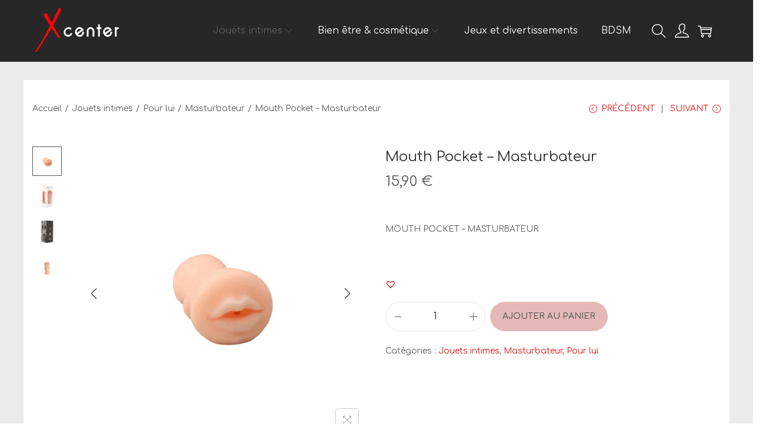

--- FILE ---
content_type: application/x-javascript
request_url: https://www.xcenter.store/wp-content/themes/woostify/assets/js/woocommerce/product-variation.min.js?ver=2.3.2
body_size: 1191
content:
"use strict";if(void 0===woostifyEvent)var woostifyEvent={};var productMetaSku=document.querySelector(".elementor-widget-woostify-product-meta .sku");function productVariation(t,e){var r=document.querySelectorAll(t);if(r.length){var o=r[0].getAttribute("data-pid"),i=e||'form.variations_form[data-product_id="'+o+'"]';jQuery(document.body).on("found_variation",i,function(e,r){var o=document.querySelectorAll(t);if(o.length&&document.querySelector(i)){var a=r.image.src,n=r.image.full_src,c=r.is_in_stock;r.image.src_h,a&&n&&o.forEach(function(t,e){var o=t.querySelector(woostify_product_images_slider_options.thumb.container);o&&o.children.length&&o.children[0].click();var i=null==o?t.querySelector(".image-item"):t.querySelector(".image-item.is-selected");if(null!=i){var u=!!i&&i.querySelector("img"),s=(u&&u.getAttribute("src"),u?u.getAttribute("srcset"):""),l=i.querySelector("a"),d=(l&&l.getAttribute("href"),t.querySelector(".thumbnail-item")),f=!!d&&d.querySelector("img");f&&f.getAttribute("src"),r.max_qty&&(woostify_woocommerce_general.qty_max_warning=woostify_woocommerce_general.qty_max_warning_variation.replace("%s",r.max_qty)),document.querySelectorAll(".single_add_to_cart_button").forEach(t=>t.value=r.variation_id);var y=document.querySelectorAll(".elementor-widget-woostify-product-meta .sku"),p=document.querySelectorAll(".wpm_gtin_code_wrapper .wpm_pgw_code");if(y&&y.forEach(function(t){t.innerHTML=r.sku}),p&&(p.forEach(function(t){t.innerHTML=r.sku}),r.wpm_pgw_code&&(wpmGtinCodeWrapper.innerHTML=r.wpm_pgw_code)),l&&l.setAttribute("href",n),u&&a){i.classList.add("image-loading");var g=i.closest(".flickity-viewport"),m=new Image;m.onload=function(){i.classList.remove("image-loading"),setTimeout(function(){null!=g&&(g.style.height=u.height+"px")},50)},m.src=a,u.setAttribute("src",a),s&&u.setAttribute("srcset",r.image.srcset)}f&&f.setAttribute("src",r.image.thumb_src),"function"==typeof easyZoomHandle&&easyZoomHandle();var v=t,w=!!v&&v.querySelector(".product-images"),q=!!w&&w.querySelector(".woostify-out-of-stock-label"),S=!!w&&w.querySelector(".woostify-tag-on-sale");if(c)r.max_qty&&"function"==typeof woostifyStockQuantityProgressBar&&setTimeout(function(){woostifyStockQuantityProgressBar()},200),q&&q.remove(),S&&"undefined"!=typeof woostify_woocommerce_variable_product_data&&woostify_woocommerce_variable_product_data.sale_tag_percent&&r.display_price!=r.display_regular_price&&(S.innerHTML="-"+Math.round((r.display_regular_price-r.display_price)/r.display_regular_price*100)+"%");else if("undefined"!=typeof woostify_woocommerce_variable_product_data){var h='<span class="woostify-out-of-stock-label position-'+woostify_woocommerce_variable_product_data.out_of_stock_display+" "+woostify_woocommerce_variable_product_data.out_of_stock_square+'">'+woostify_woocommerce_variable_product_data.out_of_stock_text+"</span>";q||w.insertAdjacentHTML("beforeend",h)}}})}}),jQuery(".reset_variations").on("click",function(t){if(!woostifyEvent.productVariationReady){t.preventDefault(),woostify_woocommerce_general.qty_max_warning=woostify_woocommerce_general.qty_max_warning_default;var e=document.querySelectorAll(".elementor-widget-woostify-product-meta .sku"),r=document.querySelector(".wpm_gtin_code_wrapper .wpm_pgw_code");if(e&&e.forEach(function(t){t.innerHTML=woostifyEvent.productMetaSkuDefault}),r&&r.forEach(function(t){t.innerHTML=woostifyEvent.productMetaSkuDefault}),console.log(image),image){imageWrapper.classList.add("image-loading");var o=new Image;o.onload=function(){imageWrapper.classList.remove("image-loading")},o.src=imageSrc,image.setAttribute("src",imageSrc),imageSrcset&&image.setAttribute("srcset",imageSrcset)}thumbSrc&&thumbImg.setAttribute("src",thumbSrc),photoSwipeSrc&&photoSwipe.setAttribute("href",photoSwipeSrc),"function"==typeof easyZoomHandle&&easyZoomHandle();var i=document.querySelector(".woostify-variation-swatches");i&&i.querySelectorAll(".swatch").forEach(function(t,e){t.classList.remove("selected")})}}),woostifyEvent.productVariationReady=1}}woostifyEvent.productMetaSkuDefault=productMetaSku?productMetaSku.innerHTML:"",document.addEventListener("DOMContentLoaded",function(){woostifyEvent.productVariationReady||(productVariation(".product-gallery"),"function"==typeof onElementorLoaded&&onElementorLoaded(function(){woostifyEvent.productVariationReady||window.elementorFrontend.hooks.addAction("frontend/element_ready/global",function(){productVariation(".product-gallery")})}))});

--- FILE ---
content_type: application/x-javascript
request_url: https://www.xcenter.store/wp-content/plugins/ultimate-infinite-scroll/includes/assets/js/custom.js?ver=6.6.2
body_size: -58
content:
/**
 * @plugin Ultimate-Infinite-Scroll
 * @version 1.0.0
 */
jQuery(function(){jQuery(window).pantrif_infinite_scroll(options_isw)});